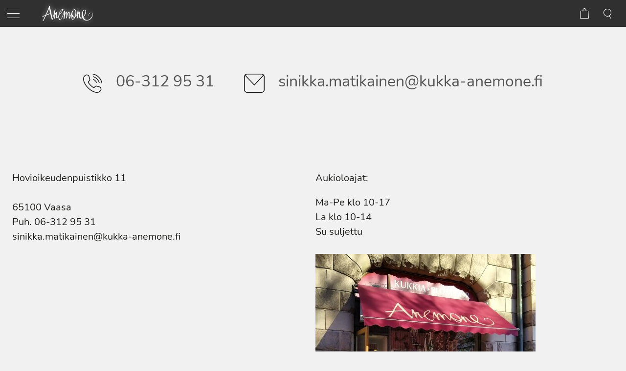

--- FILE ---
content_type: text/html; charset=utf-8
request_url: https://www.kukka-anemone.fi/yhteystiedot/
body_size: 4560
content:
<!DOCTYPE html>
<html lang="fi-FI" data-edit-lang="fi-FI">
	<head>
		<base href="https://www.kukka-anemone.fi/"><!--[if lte IE 6]></base><![endif]-->
		<title>Yhteystiedot &raquo; Kukka-Anemone</title>
		<meta charset="utf-8">
		<meta name="viewport" content="width=device-width, initial-scale=1.0">
		<meta http-equiv="Content-Type" content="text/html; charset=utf-8">
		<meta http-equiv="X-UA-Compatible" content="IE=edge" />
		<meta name="generator" content="WebAdmin - http://www.creamarketing.com 4.13" />
<meta http-equiv="Content-Type" content="text/html; charset=utf-8" />

    <link rel="alternate" hreflang="fi-fi" href="https://www.kukka-anemone.fi/yhteystiedot/" />

    <link rel="alternate" hreflang="sv-se" href="https://www.kukka-anemone.fi/sv/kontakta-oss/" />

<meta name="twitter:card" content="summary_large_image" />

	<meta property="og:site_name" content="Kukka-Anemone" />


	<meta property="og:title" content="Yhteystiedot" />




	<meta property="og:url" content="https://www.kukka-anemone.fi/yhteystiedot/" />

        <link rel="apple-touch-icon" sizes="57x57" href="/resources/themes/anemone/client/dist/images/favicon/apple-icon-57x57.png?m=1725089815">
        <link rel="apple-touch-icon" sizes="60x60" href="/resources/themes/anemone/client/dist/images/favicon/apple-icon-60x60.png?m=1725089815">
        <link rel="apple-touch-icon" sizes="72x72" href="/resources/themes/anemone/client/dist/images/favicon/apple-icon-72x72.png?m=1725089815">
        <link rel="apple-touch-icon" sizes="76x76" href="/resources/themes/anemone/client/dist/images/favicon/apple-icon-76x76.png?m=1725089815">
        <link rel="apple-touch-icon" sizes="114x114" href="/resources/themes/anemone/client/dist/images/favicon/apple-icon-114x114.png?m=1725089815">
        <link rel="apple-touch-icon" sizes="120x120" href="/resources/themes/anemone/client/dist/images/favicon/apple-icon-120x120.png?m=1725089815">
        <link rel="apple-touch-icon" sizes="144x144" href="/resources/themes/anemone/client/dist/images/favicon/apple-icon-144x144.png?m=1725089815">
        <link rel="apple-touch-icon" sizes="152x152" href="/resources/themes/anemone/client/dist/images/favicon/apple-icon-152x152.png?m=1725089815">
        <link rel="apple-touch-icon" sizes="180x180" href="/resources/themes/anemone/client/dist/images/favicon/apple-icon-180x180.png?m=1725089815">
        <link rel="icon" type="image/png" sizes="192x192"  href="/resources/themes/anemone/client/dist/images/favicon/android-icon-192x192.png?m=1725089815">
        <link rel="icon" type="image/png" sizes="32x32" href="/resources/themes/anemone/client/dist/images/favicon/favicon-32x32.png?m=1725089815">
        <link rel="icon" type="image/png" sizes="96x96" href="/resources/themes/anemone/client/dist/images/favicon/favicon-96x96.png?m=1725089815">
        <link rel="icon" type="image/png" sizes="16x16" href="/resources/themes/anemone/client/dist/images/favicon/favicon-16x16.png?m=1725089815">
        <link rel="manifest" href="/resources/themes/anemone/client/dist/images/favicon/manifest.json?m=1725089815">
        <meta name="msapplication-TileColor" content="#ffffff">
        <meta name="msapplication-TileImage" content="/ms-icon-144x144.png">
        <meta name="theme-color" content="#ffffff">
		


		


	<link rel="stylesheet" type="text/css" href="/resources/themes/shoptheme/client/dist/styles/bundle.css?m=1725089832" />
<link rel="stylesheet" type="text/css" href="/resources/themes/anemone/client/dist/styles/bundle.css?m=1725089815" />
</head>
	
    <body class="Creamarketing\MemberContacts\Model\MemberContactsPage " lang="fi-FI" data-edit-lang="fi-FI" data-pagejsondata="/yhteystiedot/page-data.json">
        <div id="PagePlaceholderTop"></div>
		
		<header class="header push" role="banner">
    <div class="header-inner">
        <div class="header-container">
            <div class="brand-container">
                <a href="/" class="brand" rel="home">
                    
                        <img class="lazyload logo" src="resources/themes/shoptheme/client/dist/images/placeholder.png" data-src="/assets/Uploads/anemone_logo__FitMaxWzIwMCw4MF0.png" data-srcset="/assets/Uploads/anemone_logo__FitMaxWzQwMCwxNjBd.png 2x" width="200" height="80"/>
                    				
                </a>
            </div>
            <div class="content">
                <div class="header-search">
                    
                        <div id="HeaderSearchForm" class="header-search">
	<div class="header-search-inner">
		<span class="search-dropdown-icon"></span>
		<div class="search-bar">
			
<form id="Form_SearchForm" action="/haku/SearchForm/" method="GET" enctype="application/x-www-form-urlencoded" autocomplete="off">

	
	<p id="Form_SearchForm_error" class="message " style="display: none"></p>
	

	<fieldset>
		
		
			<div id="Form_SearchForm_Search_Holder" class="field text form-group--no-label">
	
	<div class="middleColumn">
		<input type="search" name="Search" class="text form-group--no-label" id="Form_SearchForm_Search" placeholder="Hae" aria-label="Hae" data-minimum-search-length="3" />
	</div>
	
	
	
</div>

		
			<div id="AjaxSearchResults" data-url="/haku/SearchForm/field/Results/Search" data-searchurl="https://www.kukka-anemone.fi/haku/AdvancedSearchForm"></div>
		
		<div class="clear"><!-- --></div>
	</fieldset>

	
	<div class="btn-toolbar">
		
			<input type="submit" name="action_FulltextSearch" value="Hae" class="action" id="Form_SearchForm_action_FulltextSearch" />
		
	</div>
	

</form>


		</div>	
	</div>
</div> 
                    
                </div>
                <div class="header-options">
                    <div class="login">
                        	
                            <a class="loginbutton" href="Security/login?BackURL=/account/">
                                <span class="login">
                                </span>
                                <img class="lazyload" src="resources/themes/shoptheme/client/dist/images/placeholder.png" data-src="resources/themes/anemone/client/dist/images/icons/log_in_w.png" width="19" height="19" />
                            </a>
                        		
                    </div>
                    <div id="HeaderFavorites" class="HeaderFavorites">
	<h3> 
		<a href="/suosikkini/" class="FavoritesIcon">
        <img class="lazyload" src="resources/themes/shoptheme/client/dist/images/placeholder.png" data-src="resources/themes/anemone/client/dist/images/icons/favorites_w.png" width="22" height="19" />
		</a> 
	</h3>
</div>
                    <div id="CartOverlay"></div>
                    <div id="HeaderCart" data-render-link="/yhteystiedot/RenderHeaderCart">
    
        <img class="icon lazyload" src="resources/themes/shoptheme/client/dist/images/placeholder.png" data-src="resources/themes/anemone/client/dist/images/icons/cart_w.png" width="18" height="21" />
        <span id="ProductCartCount" data-product-count="">  </span>  
	
	<div id="CartContent">
		<div class="sidecart" data-render-link="/yhteystiedot/RenderCart">
	<h3>
		<a href="/cart/"> Ostoskori </a>
	</h3>
	
	<a class="cart-edit-cart" href="/cart/">
		Muokkaa ostoskoria 
		<span class="checkout-arrow"> -&rsaquo; </span> 
	</a>
			
	
	
		<div class="cart-items-list">
			<div class="cart-item">
				<p class="noItems">Ostoskorissa ei ole tuotteita.</p>
			</div>
		</div>
	
</div>




		
	</div>

</div>
                    
	<div id="PageTranslations">
		<ul class="translations">
			
				<li class="translation fi-fi" data-locale="fi-fi">
					<a class="current" href="/yhteystiedot/" hreflang="fi-fi" title="Suomeksi">Suomeksi</a>
				</li>
			
				<li class="translation sv-se" data-locale="sv-se">
					<a class="link" href="/sv/kontakta-oss/" hreflang="sv-se" title="På svenska">På svenska</a>
				</li>
			
		</ul>
	</div>

                </div>

                <div class="mobile-search-icon">
                    <img class="icon lazyload" src="resources/themes/shoptheme/client/dist/images/placeholder.png" data-src="resources/themes/anemone/client/dist/images/icons/search_mobile_w.png" width="16" height="20" />
                </div>
            <div class="navigation-container">
                <div class="scroll-left menu-icons"></div>
                    <div class="scroll-wrapper">
                    <div id="MobileMenu" class="menu-icon-menu"></div>
                        <nav class="primary">
                                            <div class="menu-tabs">
                    <div class="name nav-icon active">
                        <span>
                            <img class="lazyload" src="resources/themes/shoptheme/client/dist/images/placeholder.png" data-src="resources/themes/shoptheme/client/dist/images/icons/home.png" width="20" height="20" />
                        </span>
                    </div>
                    <div class="name lang-icon">
                        <span>
                            <img class="lazyload" src="resources/themes/shoptheme/client/dist/images/placeholder.png" data-src="resources/themes/shoptheme/client/dist/images/icons/lang_mob.png" width="20" height="20" />
                        </span>
                    </div>
                    <div class="name fav-icon">
                        <a href="/suosikkini/">
                            <span>
                                <img class="lazyload" src="resources/themes/shoptheme/client/dist/images/placeholder.png" data-src="resources/themes/shoptheme/client/dist/images/icons/favorites.png" width="22" height="19" />
                            </span>
                        </a>
                    </div>
                    <div class="name log-out-in-icon">
                        
                                <a class="loginbutton" href="Security/login">
                                    <span>
                                        <img class="lazyload" src="resources/themes/shoptheme/client/dist/images/placeholder.png" data-src="resources/themes/shoptheme/client/dist/images/icons/log_in.png" width="19" height="19" />
                                    </span>
                                </a>
                        
                    </div>
                </div>
                <ul class="content-section navigation">
                    	  
                        <li data-linkingmode='1'>
	
        <a href="/">Etusivu</a>  
	

	
</li>
                    	  
                        <li data-linkingmode='10'>
	
		<div class="top-level-item">Tuotteet
            <span class="open-close top-level menu-icons nav-bar">
                <img class="lazyload nav-icon" data-expand="-10" src="resources/themes/shoptheme/client/dist/images/placeholder.png" data-src="resources/themes/anemone/client/dist/images/icons/black_arrow_w.png" width="16" height="16" />
            </span>
		</div>
    

	
		<div class="menu-content ">
            <ul id="Submenu-10" class="submenu" data-url="/tuotteet/RenderSubmenu">
    
</ul>

            <img class="menu-image lazyload" data-expand="-10" src="resources/themes/shoptheme/client/dist/images/placeholder.png" data-src="/assets/Uploads/sunflowers-kukka-anemone-vaasa__FillWzExMDAsNjAwXQ.jpg" width="1100" height="600" />
			
            <div class="closeMenu">
                <img class="lazyload" data-expand="-10" src="resources/themes/shoptheme/client/dist/images/placeholder.png" data-src="resources/themes/shoptheme/client/dist/images/icons/close.png" width="14" height="14" />
            </div>
		</div>
	
</li>
                    	  
                        <li data-linkingmode='2'>
	
        <a href="/meista/">Meistä</a>  
	

	
</li>
                    	  
                        <li data-linkingmode='12'>
	
        <a href="/kuljetusmaksut/">Kuljetusmaksut </a>  
	

	
</li>
                    	  
                        <li class='current'>
	
        <a href="/yhteystiedot/">Yhteystiedot</a>  
	

	
</li>
                    
                </ul>
                
                            <div class="content-section language">
                                
	<div id="PageTranslations">
		<ul class="translations">
			
				<li class="translation fi-fi" data-locale="fi-fi">
					<a class="current" href="/yhteystiedot/" hreflang="fi-fi" title="Suomeksi">Suomeksi</a>
				</li>
			
				<li class="translation sv-se" data-locale="sv-se">
					<a class="link" href="/sv/kontakta-oss/" hreflang="sv-se" title="På svenska">På svenska</a>
				</li>
			
		</ul>
	</div>

                            </div>
                        </nav>
                        <div class="scroll-right menu-icons"></div>
                    </div>
                </div>
            </div>
            <div id="AddedProductPopup" class="typography">
	<div class="infotext">
		Tuote lisätty:
	</div>
	<div id="AddedProduct">
	</div>
	
	<div class="buttons">
		<span class="continuelink" onclick="javascript:jQuery('#AddedProductPopup').hide();">
            Jatka ostamista
		</span>
	
		<a class="cart-checkout" href="/checkout/">
			Kassa 
		</a>
		
	</div>
</div>
        </div>
    </div>
</header>
		
		<div class="main" role="main">
			<div class="layout columns-1">
				

<div class="content-container">

    <div class="contact-info-box">
        <h1 class="phone">
            <img class="lazyload" src="resources/themes/shoptheme/client/dist/images/placeholder.png" data-src="resources/themes/shoptheme/client/dist/images/icons/phone_contact.png" width="39" height="39"/>
            <a href="tel:06-312 95 31">06-312 95 31</a>
        </h1>
        <h1 class="email">
            <img class="lazyload" src="resources/themes/shoptheme/client/dist/images/placeholder.png" data-src="resources/themes/shoptheme/client/dist/images/icons/email_contact.png" width="42" height="39"/>
            <a href="/cdn-cgi/l/email-protection#582b3136313333397635392c31333931363d3618332d3333397539363d3537363d763e31"><span class="__cf_email__" data-cfemail="3f4c56515654545e11525e4b56545e56515a517f544a54545e125e515a5250515a115956">[email&#160;protected]</span></a>
        </h1>
        
    </div>

	<article class="typography clear">
		<div id="MemberContactsPageHolder">
			
				
				<div id="FilteredContacts" class="contacts-listing">
					


	
	

				</div>
			
        </div>
        
        
            <section class="widget-area content section widget-area-edit-holder">
                <div class="WidgetArea WidgetColumns1 " data-columns="1" data-id="3" data-edit="" >
	
	
		<div id="Widget-3" class="WidgetHolder CreaWidgetHolder WidgetColumnSpan1  Creamarketing_CreaWidgets_Model_HtmlContentWidget Creamarketing-CreaWidgets-Model-HtmlContentWidget Creamarketing-CreaWidgets-Model-HtmlContentWidget-update    published  HtmlContentWidget"  data-column-span="1" data-row-span="0" >
    
    <div class="WidgetHolderContent " >
        <div class="WidgetContent">
        	<div class="HtmlContentWidgetContent design-0 ">
    <div class="widget-background  ">
        
            
        
        <div class='widget-container typography'>
            <div class="widget-content">
                
                <div class='Widget-box'>
                    <div class="columns two">
<div class="column">
<p>Hovioikeudenpuistikko 11<br><br>65100 Vaasa<br>Puh. 06-312 95 31<br><a href="/cdn-cgi/l/email-protection" class="__cf_email__" data-cfemail="73001a1d1a1818125d1e12071a18121a1d161d3318061818125e121d161e1c1d165d151a">[email&#160;protected]</a></p>
</div>
<div class="column">
<p><span style="font-size: 1em;">Aukioloajat:&nbsp;</span></p>
<p>Ma-Pe klo 10-17<br>La klo 10-14<br>Su suljettu</p>
</div>
</div>
<div class="columns two">
<div class="column">
<p><br><iframe style="border: 0;" src="https://www.google.com/maps/embed?pb=!1m18!1m12!1m3!1d451.3468716026018!2d21.61195429877415!3d63.09589056272737!2m3!1f0!2f0!3f0!3m2!1i1024!2i768!4f13.1!3m3!1m2!1s0x467d60433554f805%3A0x53428819409dc907!2sKukka%20%26%20Lahja%20Anemone!5e0!3m2!1ssv!2sfi!4v1633429378860!5m2!1ssv!2sfi" width="600" height="450"></iframe></p>
</div>
<div class="column">
<p><img src="/assets/Sidor/1/3/kukka-anemon-vaasa__ResizedImageWzQ1MCw0NTBd.jpg" alt="" width="450" height="450" class="leftAlone ss-htmleditorfield-file image" loading="lazy"></p>
</div>
</div>
<p>&nbsp;</p>
                </div>
            </div>
        </div>
    </div>
</div>
        </div>
    </div>
</div>
	
	
	<div class="clear"></div>
</div>
            </section>
        
	</article>
</div>
			</div>
		</div>
		
        
<footer class="footer" role="contentinfo">
    <div class="inner">
        <div class="logo-footer">
            
                <img class="lazyload logo" src="resources/themes/shoptheme/client/dist/images/placeholder.png" data-src="/assets/Uploads/anemone_logo-v2__FillMaxWzQ2MCwxODBd_WebP~png.webp" width="230" height="90"/>
            
        </div>
		
			<section class="widget-area footer section widget-area-edit-holder">
                <div class="WidgetArea WidgetColumns1 " data-columns="1" data-id="10" data-edit="" >
	
	
		<div id="Widget-10" class="WidgetHolder CreaWidgetHolder WidgetColumnSpan1  Creamarketing_CreaWidgets_Model_HtmlContentWidget Creamarketing-CreaWidgets-Model-HtmlContentWidget Creamarketing-CreaWidgets-Model-HtmlContentWidget-update    published  HtmlContentWidget"  data-column-span="1" data-row-span="0" >
    
    <div class="WidgetHolderContent " >
        <div class="WidgetContent">
        	<div class="HtmlContentWidgetContent design-0 ">
    <div class="widget-background  ">
        
            
        
        <div class='widget-container typography'>
            <div class="widget-content">
                
                    
                
                <div class='Widget-box'>
                    <div class="columns two">
<div class="column">
<p>Hovioikeudenpuistikko 11<br>65100 Vaasa<br>Puh. 06-312 95 31<br><a href="/cdn-cgi/l/email-protection" class="__cf_email__" data-cfemail="25564c4b4c4e4e440b4844514c4e444c4b404b654e504e4e4408444b40484a4b400b434c">[email&#160;protected]</a></p>
</div>
<div class="column">
<p><span style="font-size: 1em;">Aukioloajat:&nbsp;&nbsp;</span></p>
<p>Ma - Pe klo 10 - 17<br>La klo 10 - 14<br>Su suljettu</p>
</div>
</div>
<p>&nbsp;</p>
                </div>
            </div>
        </div>
    </div>
</div>
        </div>
    </div>
</div>
	
	
	<div class="clear"></div>
</div>
                <div class="social-icons">
                    
                    
                     
                </div>
			</section>
		
		
        <div id="footer-bottom"> © 2026
            <span class="line"> | </span>
            <p class="inline">
                <span>Powered by <a href="http://www.creamarketing.com" rel="nofollow">Creamarketing WebAdmin 7</a> </span>
            </p>
        </div>
		<div class="clear"></div>
    </div>
</footer>
        
			<div id="CookieConsent" class="cookie-consent typography"></div>
		
	<script data-cfasync="false" src="/cdn-cgi/scripts/5c5dd728/cloudflare-static/email-decode.min.js"></script><script type="application/javascript" src="/resources/themes/shoptheme/client/dist/js/bundle.js?m=1725089832"></script>
<script type="application/javascript" src="/resources/themes/anemone/client/dist/js/bundle.js?m=1725089815"></script>
<script defer src="https://static.cloudflareinsights.com/beacon.min.js/vcd15cbe7772f49c399c6a5babf22c1241717689176015" integrity="sha512-ZpsOmlRQV6y907TI0dKBHq9Md29nnaEIPlkf84rnaERnq6zvWvPUqr2ft8M1aS28oN72PdrCzSjY4U6VaAw1EQ==" data-cf-beacon='{"version":"2024.11.0","token":"36fc1a3de72e4314ba04ec89fe8ffe59","r":1,"server_timing":{"name":{"cfCacheStatus":true,"cfEdge":true,"cfExtPri":true,"cfL4":true,"cfOrigin":true,"cfSpeedBrain":true},"location_startswith":null}}' crossorigin="anonymous"></script>
</body>
</html>